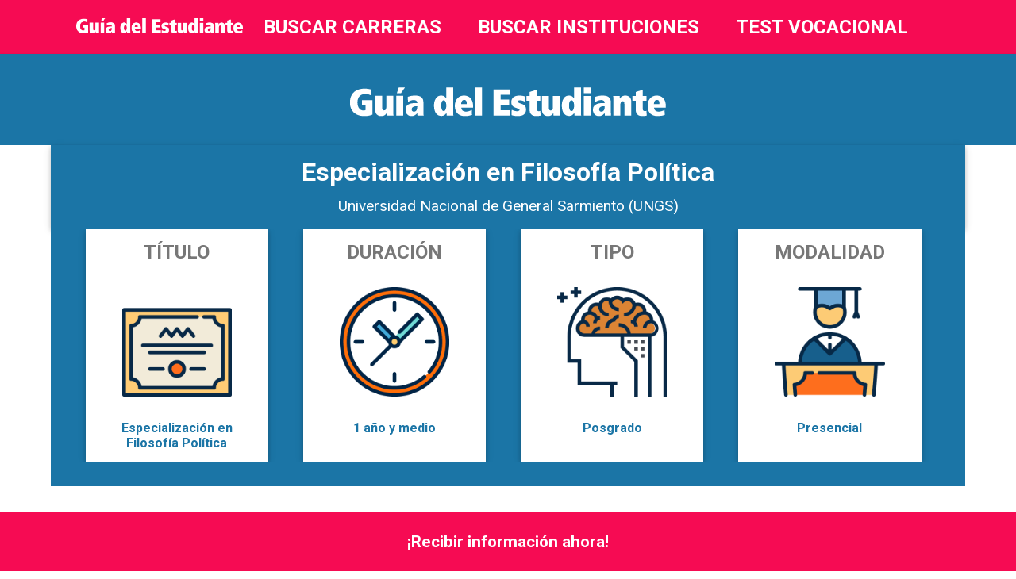

--- FILE ---
content_type: text/html; charset=UTF-8
request_url: https://www.estudios.com.ar/especializacion-filosofia-politica-buenos-aires-1391.html
body_size: 21802
content:
<!DOCTYPE HTML>
<html lang="es">
    <head>
        	<meta http-equiv="Content-Type" content="text/html; charset=UTF-8" />
	<meta name="keywords" content="estudiar, Especialización, en, Filosofía, Política, carreras, cursos, posgrados, buscador de carreras" />
	<meta name="description" content="Dónde estudiar la carrera de Especialización en Filosofía Política en Buenos Aires, Universidad Nacional de General Sarmiento" />
	<title>Estudiar Especialización en Filosofía Política en UNGS  (Universidad Nacional de General Sarmiento), Buenos Aires</title>
	<link rel="shortcut icon" href="https://www.estudios.com.ar/images/favicon.png" type="image/png" />
	<link rel="alternate" type="application/rss+xml" title="RSS RSS Feed" href="https://www.estudios.com.ar/feed.xml" />
	<link rel="stylesheet" href="https://www.estudios.com.ar/css/estilos-guiav2.css?v=6.0" type="text/css" />
	<script type="text/javascript" src="https://www.estudios.com.ar/js/jquery.tools.min.js"></script>
	<script type="text/javascript" src="https://www.estudios.com.ar/js/functions.js"></script>
	<script type="text/javascript" src="https://www.estudios.com.ar/js/admin/highcharts/highcharts.js"></script>
	<!--[if lt IE 9]>
	<script type="text/javascript" src="https://www.estudios.com.ar/js/h5.js"></script>
	<![endif]-->
        <meta name="viewport" content="width=device-width, initial-scale=1.0, user-scalable=no"> <!-- SETEOS COMPATIBILIDAD MOBILE-->
    <link rel="stylesheet" type="text/css" href="css/normalize.css">   
    <link rel="stylesheet" type="text/css" href="css/flexnav.css">   
    <link rel="stylesheet" type="text/css" href="css/animate.css"> 
    <script type="text/javascript" src="/js/flexnav/jquery.flexnav.min.js"></script>
    <script type="text/javascript" src="js/autocomplete/jquery.easy-autocomplete.min.js"></script>
    <link rel="stylesheet" type="text/css" href="css/autocomplete/easy-autocomplete.css">
    <link rel="stylesheet" type="text/css" href="css/autocomplete/easy-autocomplete.themes.css">  
    <link href="https://fonts.googleapis.com/css?family=Varela+Round" rel="stylesheet">
    <link href="https://fonts.googleapis.com/css?family=Roboto:400,700" rel="stylesheet">
            

                    <script type="text/javascript">

                var _gaq = _gaq || [];
                _gaq.push(['_setAccount', 'UA-37993161-1']);
                _gaq.push(['_trackPageview']);

                (function() {
                    var ga = document.createElement('script');
                    ga.type = 'text/javascript';
                    ga.async = true;
                    ga.src = ('https:' == document.location.protocol ? 'https://ssl' : 'http://www') + '.google-analytics.com/ga.js';
                    var s = document.getElementsByTagName('script')[0];
                    s.parentNode.insertBefore(ga, s);
                })();

            </script>

         <script type="text/javascript">
        $(document).ready(function(){
        $("#activador-avanzadas").click(function(){
    $("#advancedSearch").fadeIn (500);
$(".contenedor-opciones").hide (500);
}); 
}); 
    </script>


            
            <script type="text/javascript" charset="utf-8">

            </script>

            <script type="text/javascript">
                $(window).load(function() {
              $("body").removeClass("preload");
            });
            </script>
			<script async src="https://pagead2.googlesyndication.com/pagead/js/adsbygoogle.js?client=ca-pub-8284789713259017" crossorigin="anonymous"></script>
    </head>
    <body class="preload option animated fadeIn" >
<div id="fb-root"></div>
<script>(function(d, s, id) {
  var js, fjs = d.getElementsByTagName(s)[0];
  if (d.getElementById(id)) return;
  js = d.createElement(s); js.id = id;
  js.src = "//connect.facebook.net/es_LA/sdk.js#xfbml=1&version=v2.8&appId=148738392218835";
  fjs.parentNode.insertBefore(js, fjs);
}(document, 'script', 'facebook-jssdk'));</script>
                        



    <nav id="menu-principal-color" >
        <div id="menu-principal" >
                <a href="http://estudios.com.ar"><img class="logo-principal" src="images/institucionales/lazara-grupo-editor-logo.png"></a>
            <ul>
                <li><a href="estudiar.html">BUSCAR CARRERAS</a></li>
                <li><a href="instituciones.html">BUSCAR INSTITUCIONES</a></li>
                <li><a href="test-orientacion-vocacional">TEST VOCACIONAL</a></li>
            </ul>
    </nav>
    <!--                 <li><a href="novedades">BLOG</a></li> -->
                    
<!--

                <div id="footerRedes">

                        <ul><a  target="_blank" href="https://www.facebook.com/guiadelestudianteLazara">
                            <img src="images/ico/fb_icon_325x325.png"> </a> </ul>
                </div>


                <div class="fb-like" data-href="https://www.facebook.com/guiadelestudianteLazara" data-layout="button" data-action="like" data-size="small" data-show-faces="true" data-share="false"></div>
         
        </div> -->


    <nav id="menu-movil">

<div class="menu-button">GUÍA DEL ESTUDIANTE</div>
      <ul class="flexnav" data-breakpoint="800">
        <li><a href="estudiar.html">BUSCADOR DE CARRERAS</a></li>
        <li><a href="instituciones.html">BUSCADOR DE INSTITUCIONES</a></li>
         <li><a href="test-orientacion-vocacional">TEST VOCACIONAL</a></li>


      </ul>
    </nav>

        <noscript><div>Su explorador no ejecuta Javascript. Active Javascript para una correcta visualización de este sitio.</div></noscript>
<head> 

<link rel="canonical" href= "/especializacion-filosofia-politica-buenos-aires-1391.html" > 
 </head>
            <div id="color-header">
                <header id="home">
                        <img id="homeesp" src="images/institucionales/guia-del-estudiante-blanco.png">

             <div id="advancedSearch" >


            </div>

        </form>

                </div>

                </header>


<div id="contenedor-principal">

<section id="seccion-formulario">


<div id="infomovil" onclick="cierre()">

  <a href="#form-columna-unica">¡Recibir información ahora!</a>
</div>

        <div class="header-de-universidad"><h1>Especialización en Filosofía Política<br />

    <span id="nombre-de-universidad">   <a href="https://www.estudios.com.ar/universidad-nacional-de-general-sarmiento.html"> Universidad Nacional de General Sarmiento (UNGS)</a></span></h1>



</div>


    <ul class="listBlue carrera " style="float:right;position:relative;top:9px;margin-top:-10px;">

    </ul>
    <div>
        <ul class="listBasic">
          <div id="flex-columns">
           
           <div class="formularios-2col">                
                <li>
                    <span class="features-carrera">TÍTULO</span>
                    <img src="images/ico/formularios/titulo.png">
                    <span class="features-especificas-carrera">Especialización en Filosofía Política</span>                    
                </li>   

                <li>                                     
                </li> 
            </div>  

            <div class="formularios-2col">
                <li>
                    <span class="features-carrera">DURACIÓN</span>
                    <img src="images/ico/formularios/duracion.png">
                    <span class="features-especificas-carrera">  1 año y medio</span>
                </li>  
                
 
            </div>



            <div class="formularios-2col">
                            <li>
                            <span class="features-carrera">TIPO</span>

                 <img src="images/ico/formularios/nivel.png">
                           
                            <span class="features-especificas-carrera"> Posgrado</span></li>
                
            </div>
            <div class="formularios-2col">              
            <li>
            <span class="features-carrera">MODALIDAD</span>
                <img src="images/ico/formularios/modalidad.png">

         <span class="features-especificas-carrera">  Presencial</span></li></div>

         </div>


        </ul>



    </div>



    <div>



        <section id="mapa-institucion">
        
            <div>
            <h2 >Dónde estudiar Especialización en Filosofía Política</h2>
            <h3>Ubicación de la sede</h3>
                   

            <div id="map_canvas" >
            </div>






                                    <div class="listadoopcionalinst" style=";">
                <h7>Instituto de Ciencias (ICI)</h7><div></br>
              <!-- PARA PONER DATOS ADICIONALES  <h7>P.B. Oficina 9</h7> -->
 
                    
            </div>
                    </div>
   
        </section>

    </div>


        

        <form id="formContact" class="formBasic" action="https://www.estudios.com.ar/especializacion-filosofia-politica-buenos-aires-1391.html" method="post">

                <header>
               <h2>¡Recibí ya mismo toda la información y ahorrá tiempo!</h2>
               <h3>Plan de Estudios, Orientación, Aranceles, Requisitos de inscripción, Fechas, Acerca de la Carrera y Bonificaciones</h3>
               </header>

               <div id="form-columna-unica">

                    <label>Nombre y Apellido </label></br>
                    <input  type="text" id="nombre" name="nombre" class="stored"  required />
                    <span class="formError" id="nombreError"></span>
             

                <div>
                    <label>Email </label></br>
                    <input type="text" id="email" name="email" class="stored" required />
                    <span class="formError" id="emailError"></span>
                </div>
                <div>
                    <label>Teléfono / Celular </label></br>
                    <input type="text" id="telefono" name="telefono" class="stored" required />
                    <span class="formError" id="telefonoError"></span>
                </div>
                <div>
                    <label>Lugar de Residencia </label></br>
                        <select type="text" name="ciudad" class="stored" id="provincia_id" required >
                                             <span class="formError" id="ciudadError"></span>
                          <option value="">Seleccione</option>
                          <option value="Capital Federal">Capital Federal</option>
                          <option value="Buenos Aires">Buenos Aires</option>
                          <option value="Catamarca">Catamarca</option>
                          <option value="Chaco">Chaco</option>
                          <option value="Chubut">Chubut</option>
                          <option value="Cordoba">Córdoba</option>
                          <option value="Corrientes">Corrientes</option>
                          <option value="Entre Rios">Entre Ríos</option>
                          <option value="Formosa">Formosa</option>
                          <option value="Jujuy">Jujuy</option>
                          <option value="La Pampa">La Pampa</option>
                          <option value="La Rioja">La Rioja</option>
                          <option value="Mendoza">Mendoza</option>
                          <option value="Misiones">Misiones</option>
                          <option value="Neuquen">Neuquén</option>
                          <option value="Rio Negro">Río Negro</option>
                          <option value="Salta">Salta</option>
                          <option value="San Juan">San Juan</option>
                          <option value="San Luis">San Luis</option>
                          <option value="Santa Cruz">Santa Cruz</option>
                          <option value="Santa Fe">Santa Fe</option>
                          <option value="Santiago del Estero">Santiago del Estero</option>
                          <option value="Tierra del Fuego">Tierra del Fuego</option>
                          <option value="Tucuman">Tucumán</option>


                        </select>

                <div id="zona-dinamica">
                    <label>Zona </label></br>
                       <select type="text" id="zona" name="zona" class="stored" >
                    <span class="formError" id="zonaError"></span>
                          <option value="">Seleccione</option>
                          <option value="GBA Norte">GBA Norte</option>
                          <option value="GBA Sur">GBA Sur</option>
                          <option value="GBA Oeste">GBA Oeste</option>
                          <option value="La Plata">La Plata</option>
                          <option value="Costa Atlántica">Costa Atlántica</option>
                          <option value="Interior">Interior</option>
</select>
                </div>


                <div>

                                </div></div>

                <div>  
                    <label>Carrera seleccionada </label></br>
                    <input type="text" name="carreraseleccionada" value="Especialización en Filosofía Política" readonly />
                </div>


                    <label id="aceptar">¿Tenés alguna duda particular?</label></br>
                    <textarea name="consulta" id="consulta" placeholder="(Opcional)"></textarea>
                    <!--
                    <label>Desea solicitar</label></br>
                    <div class="seleccion-de-opciones-formulario">    

                    <div class="opc-particular"><input type="radio" name="info2"  id="info" >  Información de carrera </div>
                    <div class="opc-particular"><input type="radio" name="info2"  id="arancel" >  Aranceles </br></div>
                    <div class="opc-particular"><input type="radio" name="info2"  id="inscripcion" >  Fechas de inscripción </div>
                    <div class="opc-particular"><input type="radio" name="info2"  id="orientacion" >  Orientación </br></div>
                    <div class="opc-particular"><input type="radio" name="info2" value="add text" id="todo"  >  Todo </br></div>


              </div>   -->  </br>



</div>


                <div class="boton-de-envio">
                    <input type="submit" class="btn" value="Recibir información ya" id="formContactSubmit" />
                </div>    

                              <label><a class="politicas" href="politica_de_privacidad" target="_blank">Política de privacidad</a> </label>
            
</br>
<script async src="//pagead2.googlesyndication.com/pagead/js/adsbygoogle.js"></script>
<!-- Anuncios en formularios de contacto de carreras -->
<ins class="adsbygoogle"
     style="display:block"
     data-ad-client="ca-pub-4005300545333218"
     data-ad-slot="3420764484"
     data-ad-format="auto"></ins>
<script>
(adsbygoogle = window.adsbygoogle || []).push({});
</script>

</div>   

                </div>





                </form>
             


</section>
<script type="text/javascript">
     $("#tabsCareer").tabs("#panelsCareer > div", {
         effect: 'fade'
     });
     
               $('#tabStatistic').click(function() {
         if (!$('#panelStatistic').find('iframe').length) {
            $('#panelStatistic').html('<iframe width="100%" height="500" frameborder="no" src="/informacion-estadistica-filosofia-y-teologia.html?include=true"></iframe>');
         }
     });
     $('#tabDemand').click(function() {
        if (!$('#panelDemand').find('iframe').length) {
            $('#panelDemand').html('<iframe width="100%" height="500" frameborder="no" src="/demanda-laboral-provincias-filosofia-y-teologia.html?include=true"></iframe> ');
        }
     });
     
     $('#formContact').submit(function(e) {
        e.preventDefault();

        $('#formContactSubmit').attr('disabled', 'disabled');
        $('#formContactLoading').fadeIn('fast');
        $('#formContact .formError').html('');
        $.ajax({
            url: $('#formContact').attr('action'),
            data: $('#formContact').serialize(),
            type: 'POST',
            dataType: 'json',
            success: function(rsp) {
                $('#formContactLoading').fadeOut('fast');
                if (rsp != null) {
                    if(rsp.result == 'invalid') {
                        $('#formContactSubmit').removeAttr('disabled');
                        for (ms in rsp.msg) {
                            $('#' + ms + 'Error').text(rsp.msg[ms]);
                        }
                        return;
                    } else if(rsp.result == 'success') {
                        $('#formContact').slideUp(250, function() {
                        $('#formContact').html('<div style="color:white;text-align:center;font-weight:bolder;padding:15px;">Recibimos tu consulta y la enviamos a la institución correspondiente quien se encargará de responderla.</div>   ')





                                            .slideDown();
                        });
                        return;
                    }
                }

                $('#formContact').slideUp(250, function() {
                    $('#formContact').html('<div style="color:white;text-align:center;font-weight:bolder;padding:15px;">Hubo un error en el sistema, por favor vuelva a intentarlo más tarde. </div>  ')
                                    .slideDown();
                });
            }
        });
     });
     $('#formContactSubmit').removeAttr('disabled');
     

    
</script>
<script src="https://maps.googleapis.com/maps/api/js?v=3.exp&sensor=false"></script>
<script type="text/javascript">
                    
    var address = 'P.B. Oficina 9, Los Polvorines, Buenos Aires, Argentina';
    var map;
    function initialize() {
        var geocoder = new google.maps.Geocoder();
        geocoder.geocode({ 'address': address }, function(results, status) {
            if (status != google.maps.GeocoderStatus.OK) {
                $('#map_canvas').hide();
                return;
            }
            var loc = results[0].geometry.location;

            var mapOptions = {
                zoom: 15,
                center: loc,
                mapTypeId: google.maps.MapTypeId.ROADMAP
            };
            map = new google.maps.Map(document.getElementById('map_canvas'),
            mapOptions);

            var marker = new google.maps.Marker({
                position: loc,
                map: map
            });
        });
        return;
    }

    google.maps.event.addDomListener(window, 'load', initialize);
    
   

</script>


<script type="text/javascript">
  $(document).ready(function () {
      function init() {
          if (localStorage["nombre"]) {
              $('#nombre').val(localStorage["nombre"]);
          }
          if (localStorage["email"]) {
              $('#email').val(localStorage["email"]);
          }
          if (localStorage["telefono"]) {
              $('#telefono').val(localStorage["telefono"]);
          }
    if(localStorage.getItem('todoData')){
        $('#provincia_id').val(localStorage.getItem('todoData'));
    }
    if(localStorage.getItem('todoData2')){
        $('#zona').val(localStorage.getItem('todoData2'));
    }

      }
      init();
  });

  $('.stored').keyup(function () {
      localStorage[$(this).attr('name')] = $(this).val();
  });

    $('#provincia_id').change(function() {
        localStorage.setItem('todoData', this.value);
    });
    $('#zona').change(function() {
        localStorage.setItem('todoData2', this.value);
    });

</script>


<script type="text/javascript">
  function cierre()
  {
      document.getElementById("infomovil").style.display="none"; 

  }
</script>

<script type="text/javascript">
        $('#provincia_id').change(function() {
        if ($(this).val() === 'Buenos Aires') {
            $('#zona-dinamica').show();
        } else {
            $('#zona-dinamica').hide();
        }
    });
    $('#pais').change();
</script>
</div>

        <footer>
         <img src="/images/institucionales/guia-del-estudiante-blanco.png">
         <p>¡Seguinos en nuestras redes sociales!</p>


<div class="fb-page" data-href="https://www.facebook.com/guiadelestudianteLazara" data-small-header="true" data-adapt-container-width="true" data-hide-cover="false" data-show-facepile="true"><blockquote cite="https://www.facebook.com/guiadelestudianteLazara" class="fb-xfbml-parse-ignore"><a href="https://www.facebook.com/guiadelestudianteLazara">Guía del Estudiante - Lázara Grupo Editor</a></blockquote></div> 


</br></br>
            <span class="vcard" >
                <span class="fn n"><span class="given-name">Guía del Estudiante&reg;</span>
                 - </span>Lázara Grupo Editor S.A. - info@guiadelestudiante.com.ar - Todos los Derechos Reservados. <br/>
                <span class="tel"><span class="adr"><span class="street-address">Pringles 160</span> <span class="postal-code">(CP 1183)</span> - <span class="locality">Capital Federal</span> - <span class="region">Buenos Aires</span> - <span class="country-name">Argentina</span></span>
         <a id="textoblanco" href="acceso_instituciones"><ul id="destacado">CONTRATAR PUBLICIDAD / PUBLICAR CARRERAS</ul></a>


                                <p><a href="politica_de_privacidad" style="color:white !important">Política de Privacidad</a></p>



            </span>
        </footer>
                <script>
            $(".flexnav").flexNav();
        </script>  

     


    </body>
</html>

--- FILE ---
content_type: text/html; charset=utf-8
request_url: https://www.google.com/recaptcha/api2/aframe
body_size: 266
content:
<!DOCTYPE HTML><html><head><meta http-equiv="content-type" content="text/html; charset=UTF-8"></head><body><script nonce="8t_9XuiE8V3G_irJ4AcyjA">/** Anti-fraud and anti-abuse applications only. See google.com/recaptcha */ try{var clients={'sodar':'https://pagead2.googlesyndication.com/pagead/sodar?'};window.addEventListener("message",function(a){try{if(a.source===window.parent){var b=JSON.parse(a.data);var c=clients[b['id']];if(c){var d=document.createElement('img');d.src=c+b['params']+'&rc='+(localStorage.getItem("rc::a")?sessionStorage.getItem("rc::b"):"");window.document.body.appendChild(d);sessionStorage.setItem("rc::e",parseInt(sessionStorage.getItem("rc::e")||0)+1);localStorage.setItem("rc::h",'1768588373727');}}}catch(b){}});window.parent.postMessage("_grecaptcha_ready", "*");}catch(b){}</script></body></html>

--- FILE ---
content_type: text/css
request_url: https://www.estudios.com.ar/css/estilos-guiav2.css?v=6.0
body_size: 50827
content:
/********** COLORES ********

AZUL #1b75a6
BLANCO #f2efe8
MAGENTA #f60b53
GRIS #777


/********** Grilla de Buscador *******/

#menubutton{
	display:none;
}

#botonseleccion{
	display:none;
}

.rowbusqueda{
	margin-left:5%;
	width:70%;
}


.rowsidebar{
	width:25%;
/*     */ }   

.nobg{
	background-image:none !important
}



.filainformativa{
	display:flex;
	flex-direction:column;
	font-family:"Varela Round",sans-serif;
/*	padding-left:20px; */
}

.margina2{
	margin-top:100px !important;
}

#criteriaResults li{
	padding:20px;
	color:white;
	border-radius:5px;
	margin-left:15px;
    border:1px solid white;
/*    width:150px; */
    margin-bottom:20px;
    display:inline-block;
    vertical-align: middle;
    padding-right:50px;
}

#criteriaResults{
/*	display:flex;
	flex-wrap:wrap;
	justify-content:flex-start; */
	display:inline-block;
	position:relative;
	margin:0;
}

#anuncios-buscador{
/*	padding-left:20px; */
	display:flex;
	margin-bottom:20px;
}

#anuncios-buscador a img{
	max-width:100%;
	margin:0 auto;
	display:block;
	border-radius:5px;
}




#cuerpo-de-resultados{
	display:flex;
	flex-wrap:wrap;
/*	padding-left:20px; */
	width:100%;
}

#adsense-resultados,#adsense-resultados2{/*	padding-left:20px; */margin-bottom: 20px;background-color:#eee;border-radius:5px;}

.carreras{
	border:1px solid #1b75a6;
    border-radius: 10px;
	width:94%;
	padding:0 3%;
	margin-bottom:25px;
	position:relative;
	transition:all 0.25s ease;
	color:#959595;
}


.instituciones{
	min-height:150px;
}


.carreras h2 a , .carreras p ,{
	color:#1b75a6 !important;
	text-decoration:none;
}

.carreras-descripcion{
	width:70%;
	color:#1b75a6;
}

.carreras-cta{
    position: absolute;
    top: 30%;
    left: 75%;
    width: 20%;
    background-color: #f60b53;
    padding: 25px 0;
    /* height: 20%; */
    font-family: "Varela Round",sans-serif;
    font-size: 1.5em;
  	border-radius:10px;
  	transition:all 0.25s ease;

}

.carreras-cta:hover{
    -webkit-transform: translateY(4px);
    transform: translateY(4px);
	-webkit-box-shadow: 0px 4px 0px 0px rgba(246,11,83,0.7);
    -moz-box-shadow: 0px 4px 0px 0px rgba(246,11,83,0.7);
    box-shadow: 0px 4px 0px 0px rgba(246,11,83,0.7);
}


.headcapitulo a{
	font-weight:bold;
	font-size:1.4em;
	transition:all 0.5s ease;
}

.headcapitulo.varela.magenta a{
	color:#f60b53 !important;
}

.headcapitulo a:hover{
	color:#f60b53 !important;
	letter-spacing:.8px;
}

ul.sugerencias{
	font-size:1em;
}

ul.sugerencias li{
	font-weight:bold;
}

.seleccionado{
	color:#1b75a6;
	border:1px solid #1b75a6;
    font-size: 1.3em;
    font-weight: bold;
    display: block;
    padding: 10px;
    width: 80%;
    border-radius:5px;
	background-image: url(../images/quitar.png);
    background-repeat: no-repeat;
    background-size: 25px;
    background-position-x: 95%;
    background-position-y: center;
    transition:all 0.1s ease !important;
}

.letracont{
    display: inline-block;
    text-align: center;
    border: 3px solid white;
    border-radius: 5px;
    margin-top: 110px;
    margin-left: 200px;
    padding: 50px;
    /* color: white; */
    vertical-align: top;
    margin-bottom: 100px;
    width:250px;
    transition:all 0.2s ease;
}

.letracont:hover{
	background-color:rgba(27,117,116,0.8);
	transform: scale(1.05);
}

img.flechadown {
	display:block;
    position: absolute;
    top: 85%;
    width: 100px;
    margin: auto;
    right: 0;
    left: 0;
    opacity: 0.5;
    transition:all 0.3s ease;
}

img.flechaup {
	display:block;
    position: absolute;
    top: 0%;
    width: 100px;
    margin: auto;
    right: 0;
    left: 0;
    opacity: 0.5;
    transition:all 0.3s ease;
}

img.flechadown:hover, img.flechaup:hover{
	opacity:1;
	transform:scale(1.1);
}

.capitulos.azules ul a li{
	background-color:#1b75a6;
}

.chaside{
	height:100vh;
	position:relative;
}

.chaside a{
	color:white !important;
}

#contable{
	background-image:url('../images/chaside/c1.jpg');
}


#humanidades{
	background-image:url('../images/chaside/h1.jpg');
}

#artes{
	background-image:url('../images/chaside/a1.jpg');
}

#salud{
	background-image:url('../images/chaside/s1.jpg');
}

#ingenieria-e-informatica{
	background-image:url('../images/chaside/i1.jpg');
}

#defensa{
	background-image:url('../images/chaside/d1.jpg');
}

#exactas{
	background-image:url('../images/chaside/e1.jpg');
}

.capitulos {
    display: inline-block;
    margin-left: 150px;
    width: 50%;
    margin-top: 110px;
    color:white;
}

.capitulos h3{
	margin-left:10px;
	margin-top:0;
}

.capitulos ul a li {
    background-color: #f60b53;
    margin: 20px 1%;
    padding: 2%;

    display: inline-block;
    /* vertical-align: bottom; */
    border-radius: 5px;
    width: 25%;
    font-family:'Varela Round',sans-serif;
	transition: transform 0.2s;}

.capitulos ul a{
	color:white !important;

}



.capitulos ul a li:hover{
    -webkit-transform: translateY(4px);
    transform: translateY(4px);
    transform: scale(1.1);
}

.contenedor-areas{
	display:flex;
	margin:50px auto;
	padding:0 7.5%;
}

.contenedor-areas ul li{

}

.item{
    margin: 0 auto;
    width:14%;
	transition:transform 0.3s;
}

.item:hover{
	transform: scale(1.1);

}

.te-presentamos{
	font-family:'Varela Round',sans-serif;
	text-align:center;
	color:#1b75a6;
	margin-top:50px;
}

.capitulos ul{
	margin-top:0;
}

.letra{
    font-size: 10em;
    font-family: 'Varela Round',sans-serif;
    /* margin-bottom: 0; */
    line-height: 0.7em;
}


.seleccionado:hover{
    background-size: 28px;

}

.subclase{
	margin-top:0;
	margin-bottom:10px;
	margin-left:20px;
}

.subclase li{
	font-weight:normal !important;
}

ul.sugerencias li a,ul.sugerenciasm li a,ul.sugerenciasn li a,ul.sugerenciasp li a, ul.sugerenciasg li a{
	display:block;
	transition:all 0.5s ease;
}

ul.sugerencias li a:hover,ul.sugerenciasm li a:hover,ul.sugerenciasn li a:hover,ul.sugerenciasp li a:hover , ul.sugerenciasg li a:hover{
	color:#f60b53 !important;

}

.shmagenta{
	-webkit-box-shadow: 0px 8px 0px 0px rgba(246,11,83,0.7);
    -moz-box-shadow: 0px 8px 0px 0px rgba(246,11,83,0.7);
    box-shadow: 0px 8px 0px 0px rgba(246,11,83,0.7);
}

.varela{
	font-family:"Varela Round",sans-serif;
}

.mt-0{
	margin-top:0;
}

.mt-1{
	margin-top:30px;
}

.mb-0{
	margin-bottom:10px;
}

.mb-0a{
	margin-bottom:0;
}

.bold{
	font-weight:bold;
}

.shazul{
	/* -webkit-box-shadow: 0px 8px 0px 0px rgba(199,199,199,0.7); */
	-moz-box-shadow: 0px 8px 0px 0px rgba(199,199,199,0.7);
	box-shadow: 0px 8px 0px 0px rgba(199,199,199,0.7);
}

.centrado{
	text-align:center;
}

.imgcentrada{
	margin:0 auto;
}

#anuncios-buscador .carreras{
	padding:0;
	width:100%;
	border:0;
}

#anuncios-buscador .carreras:not(:first-child) {
    display: none;
}

.gris{
	color:#bbbbbb;
}

.magenta{
	color:#f60b53;
}

.azul{
	color:#1b75a6;
}

.bgazul{
	background-color:#1b75a6 !important;
}

.textoblanco{
	color:white !important;
}

.t15{
	font-size:1.5em;
}

ul#destacado a{
	color:white !important;
}

.carreras-boton-ver{
	color:white;
	width:100%;
	margin:0;
	text-align:center;
}

.jPaginate{
	margin-bottom:100px;
}

.carreras-descripcion h2{
	font-size:1.5em;
	margin-bottom:0;
	font-family:"Varela Round",sans-serif;
}

.carreras-descripcion h3{
	font-size:1.3em;
	margin-top:0;
	font-family:"Varela Round",sans-serif;
}

h3{
}

.sugerencias,.sugerenciasm,.sugerenciasp,.sugerenciasn, .sugerenciasg{
	margin-top:0;
}

#sortResults h1{
	font-size:3em;
	color:#1b75a6;
	margin:0;
}

#sectionResults h1{
	font-family:"Varela Round",sans-serif;
	font-size:3em;
	color:#1b75a6;
	margin:0;
	width:100%;

}

.barra-de-filtros, .barra-de-categorias,.anuncio-barra,.solicitudes-barra{
	padding: 20px 20px 10px 20px;
	background-color:#eee;
	border-radius:5px;
}

.barra-de-filtros h3{
	margin-bottom:0;
}

.barra-de-categorias,.solicitudes-barra{
	margin-top:20px;
}

.barra-de-filtros h3:first-child,.barra-de-categorias h3:first-child{
	margin-top:0;
}

/*
#sortResults h1:first-letter {
    text-transform: uppercase;
}

/* CAPITULOS*/



/********** CONTENEDOR ********/


.redondeado{
	border-radius:10px;
}

#infomovil{
	position: fixed;
    bottom: 0;
    left: 0;
    width: 100%;
    background-color: #f60b53;
    display: block;
    z-index: 2;
    text-align:center;
  	transition: all 1s cubic-bezier(.25,.8,.25,1);
}

.visible{
	display:block;
}

.invisible{
	display:none !important;
}

#infomovil a{
	    font-size:1.3em;
	    font-weight:700;
	    display:inline-block;
    padding:25px 0;
    text-decoration:none;
    color:white !important;
    width:100%;
  }

#infomovil:hover{
	background-color:#ff407b;
}


#adsense-home{    
	margin-left: 5%;
    width: 90%;
}

.preload * {
  -webkit-transition: none !important;
  -moz-transition: none !important;
  -ms-transition: none !important;
  -o-transition: none !important;
}

.entradas{
	color:#1b75a6;
	font-size:1.5em;
}

.profesionales{
	clear:both;
}

.paginationLinks{
	margin-top:100px;
}

.descripcion-de-resultados{
	margin:0;
}

.special{
	width:auto !important;
}


.cantidad{
	margin:0 auto;
}

.mapa{
	display:block;
	margin:0 auto;
}



body,html{
	height:100%;
	font-family:"Roboto",sans-serif;
	/*background-color:#fefef0; */
	/*background-image:url("../images/bg/pattern.jpg"); */
}

#nombre-de-universidad a{
	color:white !important;
	text-decoration: none;
}

#contenedor-principal{
	width:80%;
	padding:20px 10% 0 10%;
display: inline-block;
background-color:white;

  }


/********** MENUES DE NAVEGACION ********/

#menu-principal ul li a{
	color:white !important;
}

#menu-principal ul{
	width:100%;
	display:inline;
	margin-left:20px;
}

#menu-principal li{
	display:inline-block;
}

#menu-principal ul li:not(:first-child){
	margin-left:40px;
}

#menu-principal-color{
	width:100%;
	background-color:#f60b53;
  	transition: all 0.3s cubic-bezier(.25,.8,.25,1);
	/* height:90px; */
	font-size:1.5em;
	top:0;
	z-index:100000;
}


#menu-principal{
	width:80%;
	padding:20px 7%;
	font-family:"Roboto",sans-serif;
	font-weight:700;
}

#destacado{
	font-size:1em;
	background-color:#1b75a6;
	padding:10px !important;
  	box-shadow: 0 2px 5px 0 rgba(0, 0, 0, 0.16), 0 2px 10px 0 rgba(0, 0, 0, 0.12);
   transition: 300ms;
   -webkit-transition: 300ms;
   -ms-transition: 300ms;
   margin:0 auto;
   width:25%;
   margin-top:15px;

}



li{
	list-style-type:none;
	text-decoration: none;
}

.bleh{
	display:none;
}

nav ul{
}

nav ul, .listBlueInline , .listBasic {
	padding:0 !important;
	display:inline-block;
	transition:0.3s ease;
	font-size:1em;
	margin-left:0;
	margin-top:0;
}

#menu-principal li a{
	transition:0.3s ease;
}

ul{
	padding:0 !important;
}

#searchresults{
	display:inline;
}

.listBlueInline:hover, #menu-principal li a:hover {
   letter-spacing: .8px;
	}

[placeholder]{
    text-overflow:ellipsis;
}

.cta a{
	color:#f2efe8;
	text-decoration:none;

}

.separador{
	height:10px;
	border-bottom:1px solid rgba(0,0,0,0.07);
	width:100%;
	display:block;
	margin-top:15px;
}

a{
	color:#1b75a6 !important;
	text-decoration:none;
}

#menu-principal li ul a{
	color:white !important;
	text-decoration: none;
}





/* MENU RESPONSIVE */

.menu-button{
	text-align:center;
background-color:#f60b53 !important;
}

/********** HEADERS ********/

#home, #home-buscador{
	width:80%;
	margin:0 auto;
	color:#f2efe8;
}

#home img{
	max-width:100%;
	display:block;
	margin:0 auto;
	padding:30px 0 0 0;
}



img.landing{
	max-width:100%;
}


#homeesp{
	padding:30px 0 !important;
}

#home-buscador img{
	max-width:40%;
	display:inline-block;
	margin:0 auto;
	padding:30px 0;
}

#color-header{
	width:100%;
	background-color:#1b75a6;
  box-shadow: 0 1px 3px rgba(0,0,0,0.12), 0 1px 2px rgba(0,0,0,0.24);
  transition: all 0.3s cubic-bezier(.25,.8,.25,1);
  padding-bottom:5px;
}

#color-headers{
	width:100%;
	background-color:#1b75a6;
  box-shadow: 0 1px 3px rgba(0,0,0,0.12), 0 1px 2px rgba(0,0,0,0.24);
  transition: all 0.3s cubic-bezier(.25,.8,.25,1);
  padding-bottom:5px;
}

#home h1{
	width:35%;
	display:inline-block;
	padding-left:20px;
}

#home p{
	width:100%;
	text-align:center;
	font-weight:700;

}


/********** SECTOR IMAGENES HOME ********/

.rounded{
	margin-top:50px;
	background-color:#1b75a6;
	margin-right:5%;
	margin-left:5%;
   border-radius: 50%;
    -moz-border-radius:  50%;
    -webkit-border-radius:  50%;
  box-shadow: 0 1px 3px rgba(0,0,0,0.12), 0 1px 2px rgba(0,0,0,0.24);
  transition: all 0.3s cubic-bezier(.25,.8,.25,1);
   transition: 300ms;
   -webkit-transition: 300ms;
   -ms-transition: 300ms;

}

	.circular{
	width: 12em;
	height:12em;
	border-radius: 150px;
	-webkit-border-radius: 150px;
	-moz-border-radius: 150px;
	background: url(../images/institucionales/staff/juan_antonio_lazara.png) no-repeat;
	}

.rounded:hover{
   background-color:#ff306f;

}

#textoblanco{
	color:white !important;
}





.rounded img{
	max-width:100%;
}

.img-home-3col{
	width:20%;
	margin-right:3%;
	margin-left:3%;
	display:inline-block;
	flex:1;
}

.img-home-3col p{
	text-align:center;
	color:#777;
}

.info-de-pagina{
	display:flex;
	flex-wrap:wrap;
	width:90%;
	margin-left:5%;
}


::-webkit-input-placeholder {
   color: #1b75a6;
}


.campos label{
	color:white;
}

/********** BUSCADOR HOME ********/

#formHome{
	width:100%;
    height: 65vh;
    background-image: url(/images/background-search-1920.jpg);
    background-position:50%;
}

#contenedor-home-fullwidth{
	width:100%;
}

.subformHome{
	width:100%;
}

.buscador{
	padding-left:7.5%;
	padding-right:5.5%;
	padding-top:3vh;
	width:50%;
	display:inline-block;
}

.tov{
	width:35%;
	display:inline-block;
	vertical-align:top;
	padding-top:3vh;
}

#main-home{
	padding-left:7.5%;
	padding-top:60px;
	width:50%;
	margin:0;
}

.contenedor-opciones{
	margin:0 auto;
	display:block;
	text-align:center;
	margin-bottom:30px;
	color:white;
}



.contenedor-opciones-buscador{
	display:none;
}

#formHome h2{
		color:white;
		padding:15px;
		padding-top:30px;
		font-weight:400;
		font-size:1.5em;
  transition: all 0.3s cubic-bezier(.25,.8,.25,1);		
  text-align:center;
  text-transform:uppercase;
  font-weight:bolder;
  width:87%;
  margin:30px auto;
	}

#advancedSearch .campos{
	margin-left:3.65%;
	width:53.2%;
	}


select#nivel{
	text-align:center !important;
	font-weight:bold;
	width:100%;
	margin-bottom:30px;
}

#formHome .lst{
	color:#1b75a6;
	font-weight:bold;
border: 0;
    text-align:left;
    font-size:1em;

}



#formHome select{
	width:100%;
	border: 0;
    border-bottom: 1px solid rgba(0,0,0,0.07);
    color:#1b75a6;
    font-weight:bolder;
    text-align:center;
    padding:5px 0;
  	box-shadow: 0 2px 5px 0 rgba(0, 0, 0, 0.16), 0 2px 10px 0 rgba(0, 0, 0, 0.12);
}

.cta-principal{
	background-color:#f60b53;
	color:#f2efe8;
	width:40%;
	padding:15px;
	display:block;
	margin:0 auto;
	border:0;
	margin-bottom:20px;
	font-weight:700;
	font-size:1.7em;
  	box-shadow: 0 2px 5px 0 rgba(0, 0, 0, 0.16), 0 2px 10px 0 rgba(0, 0, 0, 0.12);
   transition: 300ms;
   -webkit-transition: 300ms;
   -ms-transition: 300ms;

}

.cta-principal2{
	display:inline-block;
	background-color:#f60b53;
	color:white;
	width:100px;
	padding:14px 0;
	margin:0 auto;
	margin-left:-5px;
	border:0;
	margin-bottom:20px;
	font-weight:700;
	font-size:1.7em;
	background-image:url('../images/lupawhite.png');
	background-repeat:no-repeat;
	background-position-y:center;
	background-position-x:center;
	transition:all 0.2s ease;
	position:absolute;
/*	border-bottom-right-radius:5px;
	border-bottom-left-radius:5px; */
}

.cta-principal2:hover{
}

#menubutton{
	background-image:url('../images/ico/menu-button.png');	
	margin-left:0px;
	margin-right:0;
	width:10%;
}

#seleccionador1,#seleccionador2 {
    display: none;
    position: fixed;
    top: 0;
    left: 0;
    width: 100%;
    height: 100%;
    padding: 0;
    margin: 0;
    color:white;
    background-color: rgba(128, 128, 128, 0.5);
    z-index: 100000000;
}

#seleccionador1 ul li, #seleccionador2 ul a li{
	font-weight:bold;
    padding: 10px;
    font-weight: bold;
    background-color: #f60b53;
    margin: 15px auto;
    display: block;
    width: 50%;
    border-radius: 5px;
    color:white !important;
}

.contenido-selector1,#contenido-selector2,.contenido-selector2{
	padding:15px 0;
}

#center {
    position: relative;
    width: 80%;
    height: auto;
    background-color: #1b75a6;
    margin: 50px auto;
    text-align: center;
    border-radius: 10px;
}
#botoncerrar,#botoncerrar2 {
    position: absolute;
    top: -10px;
    right: -10px;
    padding: 3px 5px;
    background-color: black;
    color: white;
    border-radius: 20px;
    cursor: pointer;
}

.cta-test{
	display:inline-block;
	color:white;
	padding:14px;
	margin:0 auto;
	margin-bottom:20px;
	font-weight:700;
	font-size:1.7em;
	border:3px solid white;
	border-radius:5px;
	transition: transform 0.2s;
}

.cta-test:hover{
	transform:scale(1.2);
}


.cta-principal:hover{

}

.cta-secundaria{
	background-color:#f60b53;
	color:#f2efe8;
	width:90%;
	display:block;
	margin:0 auto;
	border:0;
	padding:15px 0;
	text-align:center;
  	box-shadow: 0 2px 5px 0 rgba(0, 0, 0, 0.16), 0 2px 10px 0 rgba(0, 0, 0, 0.12);
   transition: 300ms;
   -webkit-transition: 300ms;
   -ms-transition: 300ms;
	margin-bottom:50px;

}


.cta-secundaria:hover{
   box-shadow:0 5px 11px 0 rgba(0, 0, 0, 0.18), 0 4px 15px 0 rgba(0, 0, 0, 0.15);
   letter-spacing: .8px;
   background-color:#ff306f;
}

.cta-secundaria a {
	color:white !important;
	text-decoration:none;
}


form#formSearch{
	width:100%;
	position: relative;
}

.opciones-extra-desktop{
text-align:center;
}

form#formSearch .easy-autocomplete{


}

.easy-autocomplete{
	    z-index: 1000000;
	    width:auto !important;
}

/********** ANUNCIOS  ********/

.slider{
	  -webkit-box-align:center;
    -webkit-box-pack:center;
    display:-webkit-box;
    max-width: 100%;
    text-align: center;
    display: block;
}

#sector-de-anuncios-en-resultados{
	margin-left:3%;
	margin-right:3%;
}

#sector-de-anuncios-en-resultados img{
	margin-bottom:30px;
}


.anuncios-inst-destacadas{
	width:100%;
	display:inline-block;
	flex:1;
		color:#777 !important;
		text-align:center;
}

.anuncios-inst-destacadas  p{
	margin-top:25px;
}

.anuncios-inst-destacadas img{

	margin-bottom:20px;
}

div#pubUbicacion5 {
	width:100%;
    display: inline-block;
margin-bottom:30px;
}
/*
#pubSector1 a:nth-child(1){
	margin-left:0 !important;
}

#pubSector1 a{
	margin-left:7% !important;
} */

#pubSector1{
	margin-left:5%;
	margin-right:5%;
	text-align:center;
}


.secPubResults{
	width:100%;
	display:block;
	margin:0 auto;
  -webkit-box-align:center;
    -webkit-box-pack:center;
    display:-webkit-box;}

.secPubResults ul li a img{
	width:100%;
}

.anuncio-fullwidth{
	width:100%;
	border:1px solid rgba(0,0,0,0.07);
	margin-bottom:30px;
	text-align:center;
}

.home-3col{
	width:20%;
	margin-right:6%;
	margin-left:6%;
	display:inline-block;
	border:1px solid black;
	text-align:center;
}

.home-3col img{
	max-width:100%;
}

#anuncios-3col .home-3col{
	border:1px solid rgba(0,0,0,0.07) !important;
	color:#808080;
	margin-bottom:30px;

}

#anuncios-3col{
	margin:15px 0;
	text-align:center;
}

#anuncios-3col img{
	margin-left:30px;
}

/********** SECCION DE 2 COLUMNAS - HOME ********/

.home-2col{
	width:40%;
	display:inline-block;
	background-color:#1b75a6;
	text-align:center;
	flex:1;
	text-transform:uppercase;
		color:#f2efe8 !important;
}



.quienesomos-2col{
	width:40%;
	display:inline-block;
	text-align:center;
	flex:1;
	color:#777;

}

.quienesomos-2col img{
	border-radius:100%;  
	margin-top:30px;	

}

.quienesomos-2col h2{
	margin-bottom:0;
}

.jerarquia{
	font-weight:bolder;
	color:#1b75a6;
}

.jerarquia2{
	color:#1b75a6;
}

.parcent-especial{
width:70%;
margin-left:15%;
text-align:left;
}

.home-2col p a{
		color:#f2efe8 !important;
		text-decoration:none;
		padding:30px 0;
		font-weight:700;

}



/*
.home-2col:nth-child(2),
.home-2col:nth-child(4){
	margin-right:0 !important;
	margin-left:1.5%;
} */

.selectores-filtrados{
	display:flex;
	flex-wrap:wrap;
}

.selectores-filtrados .home-2col{
	padding:15px;
  	box-shadow: 0 2px 5px 0 rgba(0, 0, 0, 0.16), 0 2px 10px 0 rgba(0, 0, 0, 0.12);
   transition: 300ms;
   margin:0 5% 30px 5%;
	}

.selectores-filtrados .home-2col:hover{
   box-shadow:0 5px 11px 0 rgba(0, 0, 0, 0.18), 0 4px 15px 0 rgba(0, 0, 0, 0.15);
   background-color:#ff306f;	}

 .selectores-tipos-de-carrera{
	margin-bottom:5%;
	display:flex;
}

.selectores-tipos-de-carrera .home-2col{
    margin: 0 5% 0 5%;
	padding:15px;
  	box-shadow: 0 2px 5px 0 rgba(0, 0, 0, 0.16), 0 2px 10px 0 rgba(0, 0, 0, 0.12);
   transition: 300ms;}  

.carreradestacada{
	font-size:1.5em;
}

/********** SECCION DE 2 COLUMNAS - ARTS ********/

#articulos-destacados{
	text-align:center;
}

.rounded-2col{
	width:200px;
	height:200px;
	   border-radius: 50%;
   margin-left:15%;
   margin-right:15%;
    -moz-border-radius:  50%;
    -webkit-border-radius:  50%;
	background-color:#f60b53;
	display:inline-block;
  
  background-image:url("../img/ico/buscador-guia-del-estudiante.png");
    background-size: cover;

}

/********** FOOTER ********/
footer{
	text-align:center;
	background-color:#f60b53;
	color:#f2efe8;
	width:100%;
	margin:0 auto;
	display:block;
	padding:15px 0;}


footer img{
	max-width:100%;
	padding-right:20px;
	padding-left:20px;
}

#footerRedes{
	display:inline-block;
}

#footerRedes img{
	margin:0 15px 0 0;
	width:20px;
	transition:all 0.3s ease;
}

#footerRedes img:hover {
	 background-color: #f60b53;
}

/********** SECCION RESULTADOS DE BUSQUEDA ********/


#filtros-de-busqueda-avanzados {
	width:100%;
}

#filtros-de-busqueda-avanzados input {
	width:99.5%;
	margin-bottom:15px;
    color: #1b75a6;
  	transition: all 0.3s cubic-bezier(.25,.8,.25,1);
  	font-weight:bold;
	padding: 10px 0 10px 0px;  
}

#wordsa{
	border-color:#f60b53;
	border:0;
/*	background-image:url('../images/lupa.png');
	background-repeat:no-repeat;
	background-position-y:center;
	background-position-x:98%;
	background-size:25px; */
	font-family:'Varela Round',sans-serif;
}


#filtros-de-busqueda-avanzados select {
	border:1px solid #1b75a6;
	width:100%;
	margin-bottom:15px;
    color: #1b75a6;
  	transition: all 0.3s cubic-bezier(.25,.8,.25,1);
  	font-weight:bold;
	padding: 10px 0 10px 0px;  
}

.boton-de-busqueda{
	width:100%;
}

.boton-de-busqueda input{
	color:white !important;
	background-color:#f60b53;
	width:100%;
	padding:15px;
	border:0;
	font-weight:700;
	font-size:1.7em;
   transition: 300ms;
   -webkit-transition: 300ms;
   -ms-transition: 300ms;
   margin:30px 0 0 0;
	font-family:"Varela Round",sans-serif;
}

.boton-de-envio input{
	color:white !important;
	background-color:#f60b53;
	width:40%;
	padding:15px;
	border:0;
	font-weight:700;
	font-size:1.7em;
  	box-shadow: 0 2px 5px 0 rgba(0, 0, 0, 0.16), 0 2px 10px 0 rgba(0, 0, 0, 0.12);
   transition: 300ms;
   -webkit-transition: 300ms;
   -ms-transition: 300ms;
   margin:30px 0 0 0;
   text-align:center;
   margin:0 auto;
   display:block;

}


.boton-de-envio input:hover{
   box-shadow:0 5px 11px 0 rgba(0, 0, 0, 0.18), 0 4px 15px 0 rgba(0, 0, 0, 0.15);
   letter-spacing: .8px;
   background-color:#ff306f;

}

input.lsb.glgBtn{
	position:absolute;
	left:650px;
	top:10px;
}

.boton-de-busqueda input:hover{
   background-color:#ff306f;
    -webkit-transform: translateY(4px);
    transform: translateY(4px);
}

.boton-fullwidth{
	color:white !important;
	background-color:#f60b53;
	width:100%;
	padding:15px 0;
	border:0;
	font-weight:700;
	font-size:1.7em;
  	box-shadow: 0 2px 5px 0 rgba(0, 0, 0, 0.16), 0 2px 10px 0 rgba(0, 0, 0, 0.12);
   transition: 300ms;
   -webkit-transition: 300ms;
   -ms-transition: 300ms;
   margin-bottom:30px;

}

.boton-fullwidth:hover{
   box-shadow:0 5px 11px 0 rgba(0, 0, 0, 0.18), 0 4px 15px 0 rgba(0, 0, 0, 0.15);
   letter-spacing: .8px;
   background-color:#ff306f;

}

.boton-fullwidth a{
	color:white !important;
	text-align:center !important;
	text-decoration:none !important;
	display:block;
}


.conf h2{
	    padding-bottom: 15px !important;
    min-height: 50px !important;
}



.carreras-1col{

	flex:1;
	flex-basis:100%;
	flex-grow:0;
	border:1px solid rgba(0,0,0,0.07) ;
	box-shadow: 0 2px 5px 0 rgba(0, 0, 0, 0.16), 0 2px 10px 0 rgba(0, 0, 0, 0.12);
	text-align:center;
	text-decoration:none;
	margin-bottom:60px;
}

.carreras-1col h3, .carreras-1col h4{
	color:#777;
}

.carreras-1col:nth-child(3n-3)
 {
	margin-right:0%;
}



.carreras-1col h2{
	font-size:1em;
	min-height:100px;
	background-color:#1b75a6;
	padding:15px 15px 0 15px;
	margin:0;
  box-shadow: 0 1px 3px rgba(0,0,0,0.12), 0 1px 2px rgba(0,0,0,0.24);
  transition: all 0.3s cubic-bezier(.25,.8,.25,1);
  color:white;
}


.carreras-1col p{
	color:#777;
	font-weight:regular;
}


.carreras-1col h2 a{

	text-decoration:none;
	color:white !important;

}

.carreras-1col ul.listBlueInline{
	margin-top:15px;
}



.infoLinks{
	width:100%;
	display:inline;
	color:#777;
}

.infoLinks img {
    border-right: 1px solid rgba(0,0,0,0.1);
    border-left: 1px solid rgba(0,0,0,0.1);
    width: 16%;
    padding: 0 5px;
    transition:300ms;
    margin:0;

}

.infoLinks img:hover {
    background-color:#fefef0;
}

.listBlueInline{
	background-color:#f60b53;
	width:100%;
	margin-bottom:0;
  	box-shadow: 0 2px 5px 0 rgba(0, 0, 0, 0.16), 0 2px 10px 0 rgba(0, 0, 0, 0.12);

}

.listBlue2col{
	width:49.3%;
	display:inline-block;
	background-color:#f60b53;
	margin-bottom:0;
  	box-shadow: 0 2px 5px 0 rgba(0, 0, 0, 0.16), 0 2px 10px 0 rgba(0, 0, 0, 0.12);
	transition:0.5s ease;
	-webkit-transition:0.5s ease;  }


.listBlueInline li{
		padding:15px;

}

.searchFixed{
	z-index:10000;
	padding:15px 10%;
	width:80%;
	background-color:#f60b53;
}

#sticky {
}

#sticky.stick {
    margin-top: 0 !important;
    position: fixed;
    top: 0;
    z-index: 10000;
}



#sectionResults{
display:flex;
flex-wrap:wrap;
margin-top:50px;
}


.ultimas_consultas_item{
	border:1px solid #1b75a6 ;
	text-decoration:none;
	margin-bottom:30px;
	color:#1b75a6;

}

.ultimas_consultas_item h3, .ultimas_consultas_item p{
	padding:0 15px;
}

#ultimas_consultas_resultados{
	color:#1b75a6;
}

#ultimas_consultas_resultados h2{
font-family:"Varela Round",sans-serif;
width:100%;

}

ul#countResults, ul#criteriaResults{
	margin-left:100px;
}



#prov,#mod,#niv,#gest{
	background-image: url(../images/quitarwhite.png);
    background-repeat: no-repeat;
    background-size: 28px;
    background-position-x: 90%;
    background-position-y: center;
    transition:all 0.1s ease !important;
}

#prov:hover,#mod:hover,#niv:hover{
	background-size:33px;
}

#countResults{
	margin-bottom:20px;
}



/* PAGINACION */

.jPaginate .jPag-current{
	border:0 !important;
	background-color:#f60b53 !important;
}

.jPaginate .jPageLink:hover, .jPaginate .jPag-first:hover, .jPaginate .jPag-sprevious:hover, .jPaginate .jPag-last:hover, .jPaginate .jPag-snext:hover, .jPaginate .jPageLink, .jPaginate .jPag-first, .jPaginate .jPag-sprevious, .jPaginate .jPag-last, .jPaginate .jPag-snext{
	border:0 !important;
	background-color:#1b75a6;
	padding:15px;
	color:white !important;
}

.jPag-pages{
	width:100%;
	float:none !important;
}

.jPaginate{
}


/* SECCION ADMIN */

#loginContainer{
	text-align:center;
	margin:0 auto;
	display:block;
}

#loginContainer table{
	width:100%;
}

/* SECCION FORMULARIO A INSTITUCION */

#seccion-formulario{
}

#zona-dinamica{
	display:none;
}

.header-de-universidad{
	background-color:#1b75a6;
	color:white;
	padding:15px 0;
	box-shadow: 0 2px 5px 0 rgba(0, 0, 0, 0.16), 0 2px 10px 0 rgba(0, 0, 0, 0.12);

}

.header-de-universidad h1 span{
	font-size:0.6em !important;
	font-weight:400 !important;
}

.header-de-universidad h1{
	margin:0;
	color:white !important;
	text-align:center;
}


.breadcrumbs{
	margin:30px 0;
}

#breadcrumbs{
	text-align:center;
}

#seccion-formulario #breadcrumbs{

	margin:45px 3%;
}

.mainSection{

	margin:45px 3%;
}

.mainSection h1, .mainSection h3{
	color:#1b75a6;
}

.mainSection p {
	color:#777;
	width:75%;
	margin-left:0 ;
}

.mainSectionCenter{

	margin:45px 3%;
	text-align:center;
}


.mainSectionTweak{

	margin:15px 3%;
}

.mainSectionCenter h1, .mainSectionCenter h3{
	color:#1b75a6;
	margin-bottom:0;
}

.mainSectionCenter h2{
	color:#f60b53;
	margin-bottom:0;
}

.mainSectionCenter p {
	text-align:center;
	display:block;
	margin:0 auto;
	color:#777;
	width:75%;
}




.listBasic{
	background-color:#1b75a6;
	color:#1b75a6;
	width:100%;
}

.features-carrera{
	font-size:1.5em;
	font-weight:700;
	color:#777;

}

#flex-columns{
	 display: -webkit-flex;
  display: -ms-flexbox;
  display: flex;
  overflow: hidden;
  margin-bottom:30px;
}

.instituciondestacada{
	border:2px solid rgb(255,255,0);
	background-color:rgba(255,255,0,0.3);
}

.instituciondestacada-aviso{
	font-weight:bold;
}

.display-inst{
	font-weight:400;
	text-decoration: none
}

.features-especificas-carrera{
	font-size:1em;
	font-weight:700;
	display:block;
	margin:0 10%;
}




.formularios-2col{

	width:20%;
	margin-left:3.8%;
	display:inline-block;
	color:#1b75a6;
	background-color:white;
	text-align:center;
	box-shadow: 0 2px 5px 0 rgba(0, 0, 0, 0.16), 0 2px 10px 0 rgba(0, 0, 0, 0.12);
	vertical-align:top;
	padding:15px 0;

}

.formularios-2col img{
	width:30%;
}

.cta-anunciantes{	width:92%;
	margin-left:4%;
	display:inline-block;
	color:white;
	background-color:#f60b53;
	text-align:center;
	box-shadow: 0 2px 5px 0 rgba(0, 0, 0, 0.16), 0 2px 10px 0 rgba(0, 0, 0, 0.12);
	vertical-align:top;
	padding:15px 0;
	transition:all 0.5s ease;
	margin-bottom:30px;
}

.cta-anunciantes dt{
	font-weight:bold;
	font-size:1.3em;
}

.cta-anunciantes:hover{
   box-shadow:0 5px 11px 0 rgba(0, 0, 0, 0.18), 0 4px 15px 0 rgba(0, 0, 0, 0.15);
   background-color:#ff306f;
}
.formularios-2col li img{
	display:block;
	margin:30px auto;
	width:60%;

}

/*

.formularios-2col:nth-child(3){
	margin-bottom:30px;
}
*/
.especial{
	width:40%;
	margin-left:6.5%;
}


#mapa-institucion{
		color:#1b75a6;
		width:100%;
}

#mapa-institucion h2,#mapa-institucion h3{
		text-align:center;
}

#map_canvas{
	border:1px solid black;
	width:100%;
	height:300px;
}



.descripcion-opc{
	width:45%;
	display:inline-block;
	vertical-align: top;
	margin-left:3%;
	color:#777;
}

.descripcion-opc h2{
	color:#1b75a6;
}





#formContact{
	width:100%;
	background-color:#1b75a6;
}

#formContact header{
	color:white;
	padding:15px 0 15px 0;
	background-color:#f60b53;}

#formContact header h2,header h3,#formContact header p {
	margin:0;
	text-align:center;
}

#formContact header h3{
	font-weight:400;
}


#form-columna-unica{
	text-align:center;
	color:white;
	margin-top:15px;
}

.col-izq-form{
	width:45%;
	display:inline-block;
	padding-left:3%;
}

.col-izq-form label, .col-der-form label{
}

#form-columna-unica select,#form-columna-unica input,#form-columna-unica textarea{
	width:40%;
	margin-bottom:15px;
	color:#1b75a6;
	font-weight:700;
	border:0;
	padding:5px;
    border-bottom: 1px solid rgba(0,0,0,0.07);
    box-shadow: 0 1px 3px rgba(0,0,0,0.12), 0 1px 2px ;
    margin-top:2px;
    text-align:center;
}

select#provincia_id, select#zona{
	width:41%;
text-align: center;
  text-align-last: center;}


.seleccion-de-opciones-formulario{
	border:0;
	display:inline;
	color:white;

}

.seleccion-de-opciones-formulario input{
	width:inherit;
	display:inline-block;}

.seleccion-de-opciones-formulario input:nth-child(2)
{
	margin-left:30px;}

.seleccion-de-opciones-formulario input:nth-child(5)
{
	margin-left:30px;
}

.politicas{
	color:white !important;
	text-align:center;
	width:100%;
	display:block;
	margin:15px auto;
}

/* PAGINA DE SELECCION DE FILTROS DE HOME */

.selector-de-filtro{
	margin-left:3%;
	color:#1b75a6;
}

.selector-de-filtro h2{
	margin-bottom:0;
}

.selector-de-filtro p{
	margin-top:0;
}

.selector-de-filtro ul{
	width:32%;
	display:inline-block;
}

.selector-de-filtro ul li a{

	color:#777 !important;
}

.opciones-de-filtro a{
	transition:300ms;
}

.opciones-de-filtro a:hover{
	letter-spacing:.8px;
	color:#1b75a6 !important;
}

li.opciones-de-filtro{
	margin-top:5px;
}

#descripcion_carrera h3,#plan_estudio h3{
	color:#1b75a6;
}


#descripcion_carrera p,#plan_estudio p, #descripcion_carrera ul {
	color:#777;
}

.campito{
    width: 100%;
}

.campito select{
	width:100% !important;
}

.homeNav{
	color:#777;
}

ul.capitulos li a {
	color:#1b75a6 !important;
}

ul.capitulos{
	width:30%;
}

.careerResult a{
	text-decoration:none;

}

li.icn_page{
	margin-top:15px;
}

.resultadosinstituciones{
	min-height:75px !important;
}

.listBlue2col li{
	padding:15px;
}



.listBlue2col:hover{
   letter-spacing: .8px;
	}

dd{
	margin:0 !important;
}

h7{
	margin-left:3%;
	font-size:1em;
	color:#777;
}


.listadoopcionalinst{
	width:100%;
	display:inline-block;
    margin-bottom: 3%;
	text-align:center;}


/* TEST DE ORIENTACION VOCACIONAL */
#mainNav #linkTOV {
    background:#3195C1;
    border-radius:16px;
    padding:4px 0 5px;
    margin:5px 5px 0;
}
    #mainNav #linkTOV a {
        padding:0 10px;
        border:0 none;
    }




.intropTOV {
    margin:25px 17px 30px;
    font-size:16px;
}
#formStep1TOV input, #formStep1TOV select {
	width:50%;


}
#formStep1TOV label {
	font-size:16px;
	margin:10px 0 5px;
	color:#888;
}
#formStep1TOV .radioLabel {
	font-size:14px;
	margin-left:5px;
	margin-right:20px;
	top:-2px;
}
#modalTOV {
	display:none;
	width:400px;
	border:2px solid #999;
	background:white;
	border-radius: 5px;
	padding:15px;
}
#modalTOV #queryTOV p {
	margin-bottom:15px;
}
#modalTOV #queryTOV div {
	text-align:center;
}
#modalTOV #redirectTOV {
	background:url('/images/loader-mid.gif') no-repeat 1px 2px;
	padding-left:45px
}
#resultsTOV {
     width:640px;
     margin-bottom:30px;
}

input#sexo_1,input#sexo_2,input#sexo_3{
	width:20px;
}

    #resultsTOV thead th {
        font-weight:bold;
        font-size:14px;
        color:#444 !important;
        padding:0 0 5px;
    }
    #resultsTOV tbody td {
        vertical-align: middle;
        padding:10px 5px;
    }
    #resultsTOV tbody .resultsLabel {
        text-align: right;
        font-weight:bold;
        color:#666;
    }
    #resultsTOV tbody .resultsA, #resultsTOV tbody .resultsB {
        padding:3px 0;
        border-left:2px solid #666;
    }
    #resultsTOV tbody .resultsA > div, #resultsTOV tbody .resultsB > div {
        background: #fcfcfc; /* Old browsers */
        background: -moz-linear-gradient(top,  #fcfcfc 0%, #f2f2f2 100%); /* FF3.6+ */
        background: -webkit-gradient(linear, left top, left bottom, color-stop(0%,#fcfcfc), color-stop(100%,#f2f2f2)); /* Chrome,Safari4+ */
        background: -webkit-linear-gradient(top,  #fcfcfc 0%,#f2f2f2 100%); /* Chrome10+,Safari5.1+ */
        background: -o-linear-gradient(top,  #fcfcfc 0%,#f2f2f2 100%); /* Opera 11.10+ */
        background: -ms-linear-gradient(top,  #fcfcfc 0%,#f2f2f2 100%); /* IE10+ */
        background: linear-gradient(to bottom,  #fcfcfc 0%,#f2f2f2 100%); /* W3C */
        filter: progid:DXImageTransform.Microsoft.gradient( startColorstr='#fcfcfc', endColorstr='#f2f2f2',GradientType=0 ); /* IE6-9 */

        border:1px solid #888;
        border-left:0 none;
        height:22px;
    }
    #resultsTOV tbody .resultsA > div > div, #resultsTOV tbody .resultsB > div > div {
        background: #258dc8; /* Old browsers */
        background: -moz-linear-gradient(top,  #258dc8 0%, #258dc8 100%); /* FF3.6+ */
        background: -webkit-gradient(linear, left top, left bottom, color-stop(0%,#258dc8), color-stop(100%,#258dc8)); /* Chrome,Safari4+ */
        background: -webkit-linear-gradient(top,  #258dc8 0%,#258dc8 100%); /* Chrome10+,Safari5.1+ */
        background: -o-linear-gradient(top,  #258dc8 0%,#258dc8 100%); /* Opera 11.10+ */
        background: -ms-linear-gradient(top,  #258dc8 0%,#258dc8 100%); /* IE10+ */
        background: linear-gradient(to bottom,  #258dc8 0%,#258dc8 100%); /* W3C */
        filter: progid:DXImageTransform.Microsoft.gradient( startColorstr='#258dc8', endColorstr='#258dc8',GradientType=0 ); /* IE6-9 */

        height:100%;
        color:white;
        text-align: center;
        font-size:12px;
        line-height:22px;
    }
    #resultsTOV tbody .resultsA {
        padding-right:10px;
    }
    #resultsTOV tbody .resultsB {
        width:160px;
    }
.formTOV {
}
.formTOV .rowTOV {
	height:104px;
	width:100%;
}
.formTOV .numTOV {
	float:left;
	background:#1b75a6;
	color:white;
	height:70px;
	font-size:23px;
	padding:17px 0;
	width: 38px;
	border-radius:4px;
	text-align: center;
}
.formTOV .rowTOV:hover {
	background:#f6fcff;
}
.formTOV .rowTOV:hover .numTOV {
	background:#aaa;
}
.formTOV .mainErrorTOV {
	text-align:center;
	color:#dd0000;
	margin:20px 0;
	font-size:15px
}
.formTOV .rowTOV.errorRow {
	background:#ffbaba;
}
.formTOV .questionTOV {
	float:left;
	padding:10px 0 10px 10px;
}
.formTOV .questionTOV p {
	width:610px;
	font-size:17px;
    line-height:22px;
	margin:4px 0 20px;
}
.formTOV .questionTOV input {
	margin:0 4px 0 10px;
}
.formTOV .questionTOV label {
	margin-right:20px;
	font-size:16px;
}
.formSubmitsTOV {
	margin:25px 0 0;
	text-align:left;
}
.formSubmitsTOV input {
    margin:6px 0;
}

/* STEP WIZARD */

.containerWizard {

}
.containerWizard .stepWizard {

}
.containerWizard .stepWizard div {
	margin-left:-25px;
	float:left;
	background:#ddd;
	color:white;
	font-size:32px;
	width:50px;
	height:50px;
	border-radius:30px;
	text-align:center;
	line-height:50px;
	border:5px solid #eee;
}
.containerWizard .stepWizard p {
	font-size:19px;
	float:left;
	padding-top:21px;
	padding-left:15px;
	color:#999;
}
.containerWizard .currentWizard {
	background:#edf9ff;
}
.containerWizard .currentWizard div {
	background:#5FADD6;
	border-color:#BFE5FA;
}
.containerWizard .currentWizard p {
	color:#666;
}
.containerWizard .lastWizard {
	border-radius: 0 45px 45px 0;
}

#msg, #error, #loadingConsulta{
	display:none;
}

#formConsulta{
	width:75%;
	color:#777;
}


#formConsulta input, #formConsulta textarea, #formConsulta select{
	margin-bottom:15px;
	color:#1b75a6;
	font-weight:700;
	width:50%;
}

.cta-entradas{
	width:100%;
	background-color:#1b75a6;
	color:white;
	padding:15px 0;
}


#formContainer{
	display:none;
}

#acti{
	cursor:pointer;
}

span#formContactLoading{
	display:none;
}

aside{
	width:25%;
	display:inline-block;
	vertical-align:top;
}

.mainSection article{
	margin-left:5%;
	width:60%;
	display:inline-block;
}

.asideNav {
    padding:0;
    width:100%;
}

.asideNav ul{
width:100%;}

.asideNav ul li {
    border-bottom:1px solid #ccc;
}
.asideNav ul li a {
    display:block;
    padding:10px;
    color:#777 !important;
    font-size:14px;
    transition:all 0.3s ease;
}
.asideNav ul li a:hover {
    background:#f60b53;
    text-decoration: none;
    color:white !important;
}
.asideNav ul li .active {
    background:#f5f5f5;
}
/*.asideNav .important {
    color:#1b75a6;
    background:#F0FAFF; 
}
.asideNav .important:hover {
    background:#E0F5FF;
}
*/


#menu-movil{
	display:none;
}


/* SETEOS RESPONSIVE */

/* MENU DE NAVEGACION */

@media screen and (max-width:999px) {
	
	ul#countResults, ul#criteriaResults{
	margin-left:0 !important;
}

}

@media screen and (max-width:766px) {

div#pubUbicacion5 {
    display: none;

}

#anuncios-buscador{
	display:block;
}

	#menu-movil{
		display:block;
	}

#anuncios-3col img{
	margin-left:0px;
}



#sectionResults{
margin:0;
}

#contenedor-principal{
		margin:0;
		padding:0;

}

#form-columna-unica select, #form-columna-unica input, #form-columna-unica textarea{
	width:85%;
}	

.boton-de-envio input{width:85%;}


#adsense-resultados{
	width:100% !important;
	margin:20px auto;
}	

#adsense-resultados2{
	margin-bottom:20px;
}

#home p{
	display:none;

}

.carreras-1col:nth-child(3n-3)
 {
		margin-left:0%;
		margin-right:0%;
}



#flex-columns{
	 display: block;
  margin-bottom:30px;
}


#advancedSearch .campos{
width:91.9%;
margin-left:4.5%;}


#color-header{
	display:none;
}


select#nivel{
 text-align: center;
}

#destacado{
width:75%;
}

#home img{
	padding:30px 0;
}


#formHome{
	width:100%;
	margin-left:0;
}

#formHome h2{
	margin-top:0;
	margin:0 auto;
	padding:15px;
}

	.ultimas_consultas_item{
		margin-left:6%;
	}

	#menu-principal-color{
		display:none;
		position:fixed;
		width:100%;
		height:75px;
	}

	#contenedor-principal{
		width:100%;
		margin-left:0;
		margin-right:0;
	}

	#home,#home-buscador{
		width:90%;
	}	

.selectores-filtrados .home-2col, .selectores-filtrados .quienesomos-2col{
	flex-basis:100%;
	}


	.img-home-3col {
		flex-basis:100%;
		margin-top:30px;
	}

	.rounded{
		max-width:45%;
		margin:0 auto;
	}



	#filtros-de-busqueda-avanzados select{
		width:100%;
	}

	#home-buscador img{
		display:block;
		max-width:30%;
	}

	#filtros-de-busqueda-avanzados {
	    width: 100%;
	    margin:0;	  
	}

	.carreras-1col{
		flex-basis:100%;
		margin-left:0%;
		margin-right:0%;	}

	.carreras-1col:nth-child(3n-1)
	 {
		margin-left:0%;
		margin-right:0%;
	}	

	.selector-de-filtro ul{
		width:100%;
	}

	#referencias{
		margin-left:0%;
		margin-right:0%;
		width:100%;
	}
	#referencias ul{
		width:49%;
	}


	.formularios-2col {
    width: 80%;
    margin-left: 10%;
    margin-right: 10%;
    margin-bottom:25px;
}

form#formConsulta {
	width:90%;
}

#formConsulta input, #formConsulta textarea {
	width:90%;
	margin-left:0;
}



.secPubResults ul{
	display:block;
	width:100%;
	display:block;
	margin-left:5%;
}

.secPubResults ul li a img{
width:90%;
}

.secPubResults ul:nth-child(2),
.secPubResults ul:nth-child(3){
	margin-left:5%;
}

	footer img{
	padding:0;
	max-width:90%;
	margin:0 5%;
}

.secPubResults{
	margin:0;
}



#formHome{
	margin-top:0;
}


.buscador-responsive{
	display:none;
}

input#activador-avanzadas{
	width:5%;
}


.contenedor-opciones-buscador{
	display:block;
}

#sector-de-anuncios-en-resultados{
	/*float:none;
	width:100%;
	margin-right:0%;
	text-align:center;
	color:#777 !important; */
	margin-left:7.5%;
	margin-right:7.5%;
}


ol a{width:100%;
	margin:0;

}

.descripcion-opc{
	width:90%;
	margin-right:3%;
}

.col-izq-form{
	width:97%;
}

.col-der-form{
	margin-left:3%;
	width:97%;
}


/*
#formHome .lst{
	width:97%;
	padding:15px 0;
	margin-left:5%;
	color:#1b75a6;
	font-weight:bold;
	border: 0;
    border-bottom: 1px solid rgba(0,0,0,0.07);
    text-align:center;
    font-size:1em;
  	padding-left:5px;
}
*/

}


@media screen and (min-width:767px) and (max-width:1023px){

#menu-principal{
}

	#contenedor-principal{
		width:95%;
		padding:0 2.5%;
	}

#pubSector1{
margin:0;
}

#home-buscador {width:90%;
}

.searchFixed{
	width:90%;
	padding:15px 5%;
}

#flex-columns{
	 display: block;

  margin-bottom:30px;
}

.seleccionado{
	width:90%;
}

.rowbusqueda{
	margin-left:2.5%;
}

#form-columna-unica select, #form-columna-unica input, #form-columna-unica textarea{
	width:85%;
}



.boton-de-envio input{width:85%;}


#form-columna-unica select, #form-columna-unica input, #form-columna-unica textarea{
	width:85%;
}

.formularios-2col{
	width:40%;
	margin-left:6.5%;
}

	.carreras-1col{
		flex-basis:43.5%;
		margin-right:0;
		margin-left:0;
	}

	.carreras-1col:nth-child(2n+1){
	margin-right:12%;
}



nav ul{
	margin-left:20px !important;
	width:initial;
}

}



/*.carreras-1col:nth-child(2n+0){
margin-right:0;
}

.carreras-1col:nth-child(3n) {
    margin-right: initial;

}*/


@media screen and (min-width:1024px) and (max-width:1600px){
	#contenedor-principal{
		width:90%;
		padding:0 5%;
	}

	.info-de-pagina{
	width:90%;
	margin-left:5%;
		}
#form-columna-unica select, #form-columna-unica input, #form-columna-unica textarea{
	width:75%;
}

.boton-de-envio input{
width:75%;}

	#menu-principal{
	}

	#home,#home-buscador{
		width:75%;
	}
	.selector-de-filtro ul{
		width:45%;
	}


.searchFixed{
	padding:15px 5%;
	width:90%;
}

.seleccionado{
	width:90%;
	background-size:15px;
	background-position-x:97.5%;
}

}



@media screen and (min-width:1000px) and (max-width:1550px) {

	.logo-principal{
		width:210px;
   		margin-left: 7.5%;
   	}

	#main-home{
		width:75%;
	}

	.easy-autocomplete input{
		width:380px !important
	}

	.buscador{
	}

	.letracont{
		margin-left:2.5%;
		width:15%;
	}

	.capitulos{
		margin-left:2.5%;
		width:55%;
	}

	.capitulos ul a li{
		margin-left:2%;
		padding-left:2%;
		width:auto;
	}


	#menu-principal{
	width:100%;
	padding:20px 0;
	}

	#menu-principal ul{
		margin-bottom:0;
	}

	#menu-principal-color{
		height:auto;
	}

}

@media screen and (min-width:700px) and (max-width:999px) {

	.logo-principal{
		width:200px;
   		margin-left: 5%;
	}

	#menu-principal{
	width:100%;
	padding:20px 0;
   	}

   	#menu-principal-color{
   		font-size:1.2em;
   	}


#sectionResults h1{
	font-size:2em;
}

.carreras-descripcion h2{
	font-size:1.1em;
}

.carreras-descripcion h3{
	font-size:1em;
}

#contenedor-principal{
	margin-top:70px;
}

#botonseleccion{
	display:inline-block;
    width: 15%;
	left:86%;
    padding: 14px;
    height: 60px;
    font-size:1em;
    position:fixed;
    top:15px;
}

	#main-home{
		width:85%;
		padding-left:5%;
		font-size:1.5em;
	}

	.anuncio-barra, .solicitudes-barra{
		display:none;
	}

ul.sugerenciasp li a,ul.sugerenciasm li a, ul.sugerenciasn li a , ul.sugerenciasg li a {
    background-color: #f60b53;
    color: white !important;
    text-transform: uppercase;
    margin-top: 10px;
    padding: 5px;
    border-radius: 5px;
    font-weight: bold;
    width: 50%;
}

	.buscador{
		width:90%;
		padding-left:5%;
		padding-right:0;
		padding-top:0;
	}

	.easy-autocomplete input
	{	border-radius:0 !important;
		width:350px !important;
	}

	.searchFixed{
		width:100%;
		padding:15px 0 0 0;
		position:fixed;
		top:0;
	}

	.generador{
		display:none;
	}

	.tov{
		margin-left:5%;
		width:90%;
		padding-top:0;
		margin-bottom:30px;
	}

	#formHome{
		height:auto;
	}

	.contenedor-areas{
		flex-wrap:wrap;
	}

	.item{
		width:30%;
		margin-bottom:30px;
	}

	.letracont{
		display:block;
		padding:50px 0 0 0;
		border:0;
		width:50%;
		margin:0 auto;
	}

	.capitulos{
		margin:0 auto;
		padding-bottom:40px;
		display:block;
		text-align:center;
		width:85%;
	}

	.chaside{
		height:auto;
		background-position:50%;
	}

	img.flechaup,img.flechadown{
		display:none;
	}

	.capitulos ul{
		margin:0;
	}

	#menu-principal ul{
		text-align:center;
	}

	.seleccionado{
		width:90%;
		background-size:15px;
		background-position-x:97.5%;
}

	.rowsidebar{
		display:none;
		width:100%;
	}

	.rowbusqueda{
		width:100%;
		margin:0;
	}

	.filainformativa{
		text-align:center;
	}

#criteriaResults{
	display:flex;
	flex-wrap:wrap;
	justify-content:flex-start;
	margin-left:0;
	margin-right:15px;
}

.carreras-descripcion{
	width:60%;
}

.carreras-cta{
	top:15%;
	left:65%;
	width:30%;
}

}


@media screen and (max-width:699px) {		
	.item{
		width:50%;
		margin-bottom:30px;
	}	

.carreras-descripcion h2{
	font-size:1.1em;
}

.carreras-descripcion h3{
	font-size:1em;
}


#contenedor-principal{
	padding:0;
}

#menubutton{
	background-size:20px;
}

.carreras-descripcion{
	width:60%;
}

.carreras-cta{
	top:15%;
	left:65%;
	width:30%;
	padding:10px;
}

.titulospan,.descripcion-de-resultados{
	display:none;
}

#criteriaResults{
	width:100%;
	margin-top:15px;
}

#criteriaResults li{
	margin-left:0;
	margin-right:2%;
	padding:2%;
	width:25%;
	font-size:0.8em;
	background-size:15px;
	background-position:95%;

}
	.contenedor-areas{
		flex-wrap:wrap;
	}

	.chaside{
		height:auto;
		background-position:50%;
		margin-bottom:0;
	}

	#sectionResults h1{
		font-size:1.3em;
	}

	.letracont{
		display:block;
		padding:50px 0 0 0;
		border:0;
		width:50%;
		margin:0 auto;
		margin-top:0 !important;
	}

	.capitulos{
		margin:0 auto;
		padding-bottom:20px;
		display:block;
		text-align:center;
		width:85%;
		margin-bottom:0 !important;
	}

	.capitulos ul a li{
		width:100%;
 	   	padding: 20px 0;	
 	   }

	img.flechaup,img.flechadown{
		display:none;
	}

	#main-home{
		display:none;
	}

	.buscador{
		padding:0;
		margin:0;
		width:100%;
		text-align:center;
	}

	.tov{
		width:100%;
		text-align:center;
	}

	#formHome .lst{
		padding:20px 0;
		width:260px !important;
		margin:0 auto;
		border-bottom-left-radius:0;
		border-bottom-right-radius:0;
	}

	.easy-autocomplete{
		margin:0 auto !important;
	}

	.cta-principal2{
		width:40px;
		margin:0;
		margin-left:-10px;
	}

	.speciall{
		margin-left:-4px !important;
	}

	.cta-test{
		width:300px;
		padding:20px 0;
	}

	.generador{
		display:none;
	}

	.rowsidebar{
		display:none;
	}

	.rowbusqueda{
		width:100%;
		margin:0;
	}

	.filainformativa{
		text-align:center;
	}



#sectionResults h1{
	font-size:2em;
}

#contenedor-principal{
	margin-top:70px;
}

#botonseleccion{
	display:inline-block;
    width: 15%;
	left:88%;
    padding: 5px;
    height: 60px;
    font-size:0.8em;
    position:fixed;
    top:0px;
    z-index:100000000;
}

	#main-home{
		width:85%;
		padding-left:5%;
		font-size:1.5em;
	}

	.anuncio-barra, .solicitudes-barra{
		display:none;
	}

ul.sugerenciasp li a,ul.sugerenciasm li a, ul.sugerenciasn li a {
    background-color: #f60b53;
    color: white !important;
    text-transform: uppercase;
    margin-top: 10px;
    padding: 5px;
    border-radius: 5px;
    font-weight: bold;
    width: 50%;
}

	.buscador{
		width:90%;
		padding-left:5%;
		padding-right:0;
		padding-top:0;
	}

	.easy-autocomplete input
	{
		width:170px !important;
		border-radius:0 !important;
		margin-left:-5px;
	}

	.searchFixed{
		width:100%;
		padding:0;
		position:fixed;
		top:0;
	-webkit-box-shadow: 0px 8px 0px 0px rgba(199,199,199,0.7);
    -moz-box-shadow: 0px 8px 0px 0px rgba(199,199,199,0.7);
    box-shadow: 0px 8px 0px 0px rgba(199,199,199,0.7);	}

	.generador{
		display:none;
	}

	.tov{
		margin-left:5%;
		width:90%;
		padding-top:0;
		margin-bottom:30px;
	}

	#formHome{
		height:auto;
	}

	.contenedor-areas{
		flex-wrap:wrap;
	}


	.letracont{
		display:block;
		padding:50px 0 0 0;
		border:0;
		width:50%;
		margin:0 auto;
	}

	.capitulos{
		margin:0 auto;
		padding-bottom:40px;
		display:block;
		text-align:center;
		width:85%;
	}

	.chaside{
		height:auto;
		background-position:50%;
	}

	img.flechaup,img.flechadown{
		display:none;
	}

	.capitulos ul{
		margin:0;
	}

	#menu-principal ul{
		text-align:center;
	}

	.seleccionado{
		width:90%;
		background-size:15px;
		background-position-x:97.5%;
		}		

	.rowsidebar{
		display:none;
		width:100%;
	}

	.rowbusqueda{
		width:100%;
		margin:0;
		margin-top:80px;
	}

	.filainformativa{
		text-align:center;
	}



}


@media screen and (max-width:1400px) and (max-height:700px) {


	.letracont,.capitulos{
		margin-top:50px;
	}

	.chaside{
		height:auto;
	}

	.capitulos{
	margin-bottom:10%;
	width:55%;
	}

	.chaside{
	background-position: 50%;
	}

	img.flechaup {
    top: 40%;
    left: 88%;
    width: 70px;
	}

	img.flechadown {
    top: 55%;
    left: 88%;
    width: 70px;
	}

}
